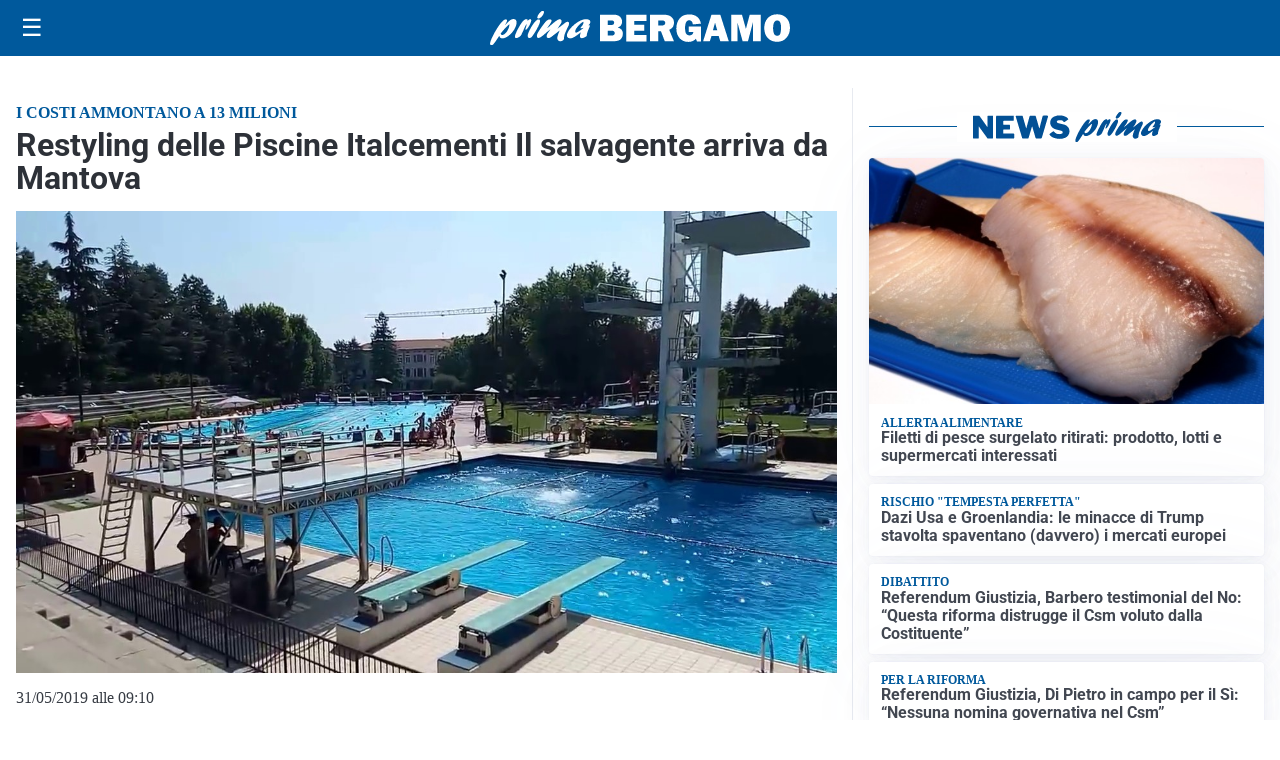

--- FILE ---
content_type: text/html; charset=utf8
request_url: https://primabergamo.it/media/my-theme/widgets/list-posts/sidebar-video-piu-visti.html?ts=29480807
body_size: 731
content:
<div class="widget-title"><span>Video più visti</span></div>
<div class="widget-sidebar-featured-poi-lista">
            
                    <article class="featured">
                <a href="https://primabergamo.it/attualita/la-fiamma-olimpica-ha-toccato-per-la-prima-volta-la-bergamasca/">
                                            <figure><img width="480" height="300" src="https://primabergamo.it/media/2026/01/dc84f113-15f0-4574-a215-d21693bff671-480x300.jpg" class="attachment-thumbnail size-thumbnail wp-post-image" alt="La Fiamma Olimpica ha toccato per la prima volta la Bergamasca" loading="lazy" sizes="(max-width: 480px) 480px, (max-width: 1024px) 640px, 1280px" decoding="async" /></figure>
                                        <div class="post-meta">
                                                    <span class="lancio">L'evento</span>
                                                <h3>La Fiamma Olimpica ha toccato per la prima volta la Bergamasca</h3>
                    </div>
                </a>
            </article>
                    
                    <article class="compact">
                <a href="https://primabergamo.it/ambiente/ce-anche-bergamo-tra-i-dodici-comuni-lombardi-plastic-free-2026-la-consegna-del-riconoscimento-a-roma-a-meta-marzo/">
                    <div class="post-meta">
                                                    <span class="lancio">Al Teatro Olimpico</span>
                                                <h3>C&#8217;è anche Bergamo tra i dodici Comuni lombardi Plastic Free 2026: la consegna del riconoscimento a Roma a metà marzo</h3>
                    </div>
                </a>
            </article>
                    
                    <article class="compact">
                <a href="https://primabergamo.it/sanita/medici-e-medicina-la-neurochirurgia-apre-il-viaggio-nella-scienza-raccontata-in-tv/">
                    <div class="post-meta">
                                                    <span class="lancio">televisione</span>
                                                <h3>“Medici e Medicina”: la neurochirurgia apre il viaggio nella scienza raccontata in Tv</h3>
                    </div>
                </a>
            </article>
            </div>

<div class="widget-footer"><a role="button" href="/multimedia/video/" class="outline widget-more-button">Altri video</a></div>

--- FILE ---
content_type: text/html; charset=utf8
request_url: https://primabergamo.it/media/my-theme/widgets/list-posts/sidebar-idee-e-consigli.html?ts=29480807
body_size: 764
content:
<div class="widget-title"><span>Idee e consigli</span></div>
<div class="widget-sidebar-featured-poi-lista">
            
                    <article class="featured">
                <a href="https://primabergamo.it/rubriche/idee-e-consigli/ristorexpo-2026-elogio-della-normalita-per-la-fiera-che-lancia-la-nuova-stagione-del-fuori-casa/">
                                            <figure><img width="480" height="300" src="https://primabergamo.it/media/2026/01/PADIGLIONE-C-480x300.jpg" class="attachment-thumbnail size-thumbnail wp-post-image" alt="Ristorexpo 2026: &#8220;Elogio della Normalità&#8221; per la Fiera che lancia la nuova stagione del “fuori casa”" loading="lazy" sizes="(max-width: 480px) 480px, (max-width: 1024px) 640px, 1280px" decoding="async" /></figure>
                                        <div class="post-meta">
                                                <h3>Ristorexpo 2026: &#8220;Elogio della Normalità&#8221; per la Fiera che lancia la nuova stagione del “fuori casa”</h3>
                    </div>
                </a>
            </article>
                    
                    <article class="compact">
                <a href="https://primabergamo.it/rubriche/idee-e-consigli/accademia-del-cinema-e-percorsi-multidisciplinari-perche-oggi-serve-studiare-piu-ruoli-del-set/">
                    <div class="post-meta">
                                                <h3>Accademia del cinema e percorsi multidisciplinari: perché oggi serve studiare più ruoli del set</h3>
                    </div>
                </a>
            </article>
                    
                    <article class="compact">
                <a href="https://primabergamo.it/rubriche/idee-e-consigli/iperal-festeggia-40-anni-crescita-territorio-e-uno-sguardo-al-futuro/">
                    <div class="post-meta">
                                                    <span class="lancio">40 ANNI SPESI BENE</span>
                                                <h3>Iperal festeggia 40 anni: crescita, territorio e uno sguardo al futuro</h3>
                    </div>
                </a>
            </article>
                    
                    <article class="compact">
                <a href="https://primabergamo.it/rubriche/idee-e-consigli/stampe-fotografiche-online-o-nei-negozi-tradizionali/">
                    <div class="post-meta">
                                                <h3>Stampe fotografiche: online o nei negozi tradizionali?</h3>
                    </div>
                </a>
            </article>
            </div>

<div class="widget-footer"><a role="button" href="/idee-e-consigli/" class="outline widget-more-button">Altre notizie</a></div>